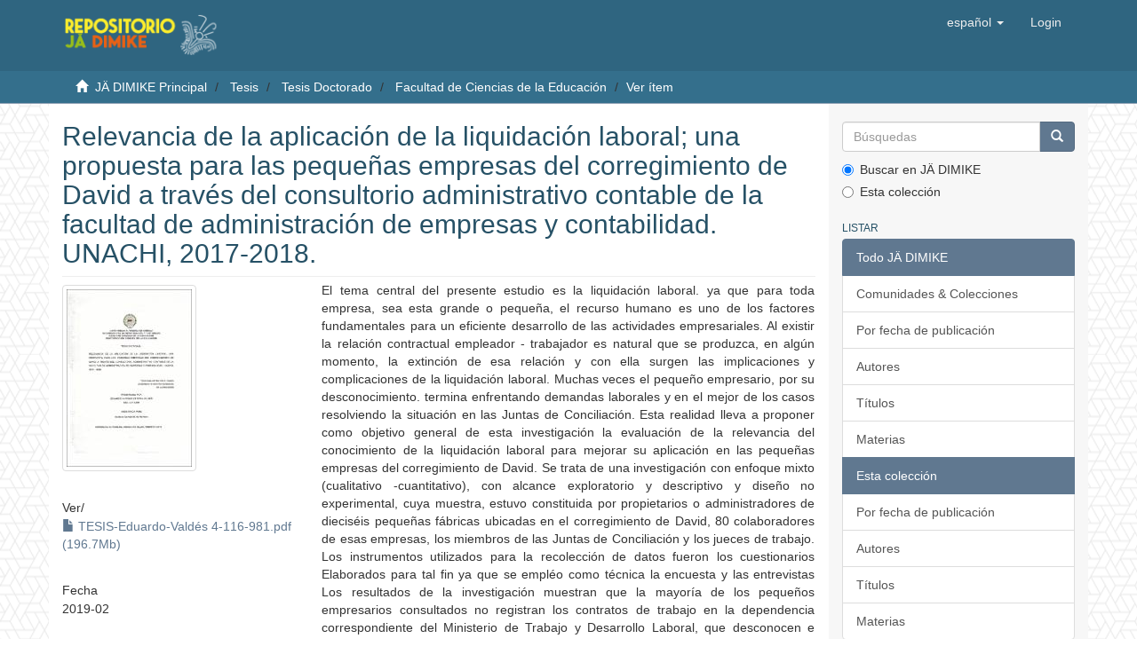

--- FILE ---
content_type: text/html;charset=utf-8
request_url: https://jadimike.unachi.ac.pa/handle/123456789/863
body_size: 27566
content:
<!DOCTYPE html>
            <!--[if lt IE 7]> <html class="no-js lt-ie9 lt-ie8 lt-ie7" lang="en"> <![endif]-->
            <!--[if IE 7]>    <html class="no-js lt-ie9 lt-ie8" lang="en"> <![endif]-->
            <!--[if IE 8]>    <html class="no-js lt-ie9" lang="en"> <![endif]-->
            <!--[if gt IE 8]><!--> <html class="no-js" lang="en"> <!--<![endif]-->
            <head><META http-equiv="Content-Type" content="text/html; charset=UTF-8">
<meta content="text/html; charset=UTF-8" http-equiv="Content-Type">
<meta content="IE=edge,chrome=1" http-equiv="X-UA-Compatible">
<meta content="width=device-width,initial-scale=1" name="viewport">
<link rel="shortcut icon" href="/themes/Mirage2/images/favicon.ico">
<link rel="apple-touch-icon" href="/themes/Mirage2/images/apple-touch-icon.png">
<meta name="Generator" content="Repositorio Institucional J&auml; Dimike 6.3">
<link href="/themes/Mirage2/styles/main.css" rel="stylesheet">
<link href="/themes/Mirage2/styles/config.css" rel="stylesheet">
<link type="application/opensearchdescription+xml" rel="search" href="http://jadimike.unachi.ac.pa:80/open-search/description.xml" title="Jadimike">
<script>
                //Clear default text of empty text areas on focus
                function tFocus(element)
                {
                if (element.value == ' '){element.value='';}
                }
                //Clear default text of empty text areas on submit
                function tSubmit(form)
                {
                var defaultedElements = document.getElementsByTagName("textarea");
                for (var i=0; i != defaultedElements.length; i++){
                if (defaultedElements[i].value == ' '){
                defaultedElements[i].value='';}}
                }
                //Disable pressing 'enter' key to submit a form (otherwise pressing 'enter' causes a submission to start over)
                function disableEnterKey(e)
                {
                var key;

                if(window.event)
                key = window.event.keyCode;     //Internet Explorer
                else
                key = e.which;     //Firefox and Netscape

                if(key == 13)  //if "Enter" pressed, then disable!
                return false;
                else
                return true;
                }
            </script><!--[if lt IE 9]>
                <script src="/themes/Mirage2/vendor/html5shiv/dist/html5shiv.js"> </script>
                <script src="/themes/Mirage2/vendor/respond/dest/respond.min.js"> </script>
                <![endif]--><script src="/themes/Mirage2/vendor/modernizr/modernizr.js"> </script>
<title>Relevancia de la aplicaci&oacute;n de la liquidaci&oacute;n laboral; una propuesta para las peque&ntilde;as empresas del corregimiento de David a trav&eacute;s del consultorio administrativo contable de la facultad de administraci&oacute;n de empresas y contabilidad. UNACHI, 2017-2018.</title>
<link rel="schema.DCTERMS" href="http://purl.org/dc/terms/" />
<link rel="schema.DC" href="http://purl.org/dc/elements/1.1/" />
<meta name="DC.contributor" content="De Romero, Carmen M." />
<meta name="DC.creator" content="Batista Valdés, Eduardo Antonio" />
<meta name="DCTERMS.dateAccepted" content="2023-08-23T19:03:08Z" scheme="DCTERMS.W3CDTF" />
<meta name="DCTERMS.available" content="2023-08-23T19:03:08Z" scheme="DCTERMS.W3CDTF" />
<meta name="DCTERMS.issued" content="2019-02" scheme="DCTERMS.W3CDTF" />
<meta name="DC.identifier" content="http://jadimike.unachi.ac.pa/handle/123456789/863" scheme="DCTERMS.URI" />
<meta name="DCTERMS.abstract" content="El tema central del presente estudio es la liquidación laboral. ya que para toda&#xD;&#xA;empresa, sea esta grande o pequeña, el recurso humano es uno de los factores&#xD;&#xA;fundamentales para un eficiente desarrollo de las actividades empresariales. Al existir&#xD;&#xA;la relación contractual empleador - trabajador es natural que se produzca, en algún&#xD;&#xA;momento, la extinción de esa relación y con ella surgen las implicaciones y&#xD;&#xA;complicaciones de la liquidación laboral. Muchas veces el pequeño empresario, por&#xD;&#xA;su desconocimiento. termina enfrentando demandas laborales y en el mejor de los&#xD;&#xA;casos resolviendo la situación en las Juntas de Conciliación.&#xD;&#xA;Esta realidad lleva a proponer como objetivo general de esta investigación la&#xD;&#xA;evaluación de la relevancia del conocimiento de la liquidación laboral para mejorar su&#xD;&#xA;aplicación en las pequeñas empresas del corregimiento de David.&#xD;&#xA;Se trata de una investigación con enfoque mixto (cualitativo -cuantitativo), con&#xD;&#xA;alcance exploratorio y descriptivo y diseño no experimental, cuya muestra, estuvo&#xD;&#xA;constituida por propietarios o administradores de dieciséis pequeñas fábricas&#xD;&#xA;ubicadas en el corregimiento de David, 80 colaboradores de esas empresas, los&#xD;&#xA;miembros de las Juntas de Conciliación y los jueces de trabajo.&#xD;&#xA;Los instrumentos utilizados para la recolección de datos fueron los cuestionarios&#xD;&#xA;Elaborados para tal fin ya que se empléo como técnica la encuesta y las entrevistas&#xD;&#xA;Los resultados de la investigación muestran que la mayoría de los pequeños&#xD;&#xA;empresarios consultados no registran los contratos de trabajo en la dependencia&#xD;&#xA;correspondiente del Ministerio de Trabajo y Desarrollo Laboral, que desconocen e&#xD;&#xA;procedimiento para el cálculo de las prestaciones a que tienen derecho sus&#xD;&#xA;colaboradores y manifiestan que están dispuestos a recibir capacitación sobre&#xD;&#xA;causales de despido y liquidación laboral. En igual sentido se manifestaron los&#xD;&#xA;colaboradores encuestados.&#xD;&#xA;Con fundamento en esta necesidad, se desarrolla como propuesta una guía:&#xD;&#xA;metodológica teórico - práctica. con aspectos relevantes sobre liquidación laboral, que&#xD;&#xA;será de utilidad para empresarios colaboradores y otros interesados en el tema." xml:lang="es_ES" />
<meta name="DCTERMS.abstract" content="The central subject of this research is the labor settlement since any small or big&#xD;&#xA;enterprise requires the human resource is a fundamental fact for an efficient&#xD;&#xA;development of the entrepreneurial activity. Due to the existence of the contractual&#xD;&#xA;relation employer-worker, it is natural that in any moment this relation finish and with it&#xD;&#xA;arises implications and complications of the labor settlement. Due to his or her&#xD;&#xA;ignorance the small entrepreneur often ends facing labor lawsuits and in the best of&#xD;&#xA;the cases solve them in the conciliation board.&#xD;&#xA;This reality leads us to propose like a general objective of this research, the evaluation&#xD;&#xA;of the knowledge relevance of labor settlement to improve its application in the small&#xD;&#xA;enterprises in the city of David.&#xD;&#xA;It is an investigation about a mixed focus (qualitative-quantitative) with exploratory&#xD;&#xA;and descriptive scope and non experimental design. About the sample. it was&#xD;&#xA;established by owners and managers of ten small factories located in the city of David,&#xD;&#xA;80 collaborators of those enterprises, members of the conciliation board and the labor&#xD;&#xA;judges.&#xD;&#xA;Entrepreneurs and collaborators answered the questions of an elaborated&#xD;&#xA;questionnaires because the survey technique was used with that purpose. The&#xD;&#xA;interview was made to the members of the conciliation board and the labor judges.&#xD;&#xA;The instruments used to gather the data were the questionnaires elaborated to do this&#xD;&#xA;task, because we used like a technique the survey and interviews. The results of the&#xD;&#xA;investigation showed that most small entrepreneurs do not register the work contracts&#xD;&#xA;in the appropriate offices of the Work Minister and laboral Development, they do not&#xD;&#xA;know the procedure to calculate the benefits that their collaborators have and they&#xD;&#xA;express they are willing to get training for ground dismissal and labor settlement and&#xD;&#xA;the collaborators surveyed express the same way.&#xD;&#xA;Based on this need a proposal is developed like a practical theoretical and&#xD;&#xA;methodological guide with relevant aspects about labor settlement, that is useful for&#xD;&#xA;entrepreneurs, collaborators, and others interested in the topic." />
<meta name="DC.language" content="es" xml:lang="es_ES" scheme="DCTERMS.RFC1766" />
<meta name="DC.publisher" content="Universidad Autónoma de Chiriquí" xml:lang="es_ES" />
<meta name="DC.subject" content="TESIS - EDUCACIÓN" xml:lang="es_ES" />
<meta name="DC.subject" content="DERECHO LABORAL - CÓDIGO DE TRABAJO (PANAMÁ)" xml:lang="es_ES" />
<meta name="DC.subject" content="TRABAJO-LIQUIDACIÓN LABORAL" xml:lang="es_ES" />
<meta name="DC.subject" content="CONTRATOS DE TRABAJO" xml:lang="es_ES" />
<meta name="DC.title" content="Relevancia de la aplicación de la liquidación laboral; una propuesta para las pequeñas empresas del corregimiento de David a través del consultorio administrativo contable de la facultad de administración de empresas y contabilidad. UNACHI, 2017-2018." xml:lang="es_ES" />
<meta name="DC.type" content="Thesis" xml:lang="es_ES" />
<meta content="TESIS - EDUCACI&Oacute;N; DERECHO LABORAL - C&Oacute;DIGO DE TRABAJO (PANAM&Aacute;); TRABAJO-LIQUIDACI&Oacute;N LABORAL; CONTRATOS DE TRABAJO; Thesis" name="citation_keywords">
<meta content="Universidad Aut&oacute;noma de Chiriqu&iacute;" name="citation_dissertation_institution">
<meta content="Relevancia de la aplicaci&oacute;n de la liquidaci&oacute;n laboral; una propuesta para las peque&ntilde;as empresas del corregimiento de David a trav&eacute;s del consultorio administrativo contable de la facultad de administraci&oacute;n de empresas y contabilidad. UNACHI, 2017-2018." name="citation_title">
<meta content="Relevancia de la aplicaci&oacute;n de la liquidaci&oacute;n laboral; una propuesta para las peque&ntilde;as empresas del corregimiento de David a trav&eacute;s del consultorio administrativo contable de la facultad de administraci&oacute;n de empresas y contabilidad. UNACHI, 2017-2018." name="citation_dissertation_name">
<meta content="es" name="citation_language">
<meta content="Batista Vald&eacute;s, Eduardo Antonio" name="citation_author">
<meta content="http://jadimike.unachi.ac.pa/bitstream/123456789/863/1/TESIS-Eduardo-Vald%c3%a9s%20%204-116-981.pdf" name="citation_pdf_url">
<meta content="2019-02" name="citation_date">
<meta content="http://jadimike.unachi.ac.pa/handle/123456789/863" name="citation_abstract_html_url">
</head><body style="background: url(/themes/Mirage2/images/unachi/background_hex.png) !important">
<header>
<div style="background-color: #2f6580;" role="navigation" class="navbar navbar-default navbar-static-top">
<div class="container">
<div class="navbar-header">
<button data-toggle="offcanvas" class="navbar-toggle" type="button"><span class="sr-only">Cambiar navegaci&oacute;n</span><span class="icon-bar"></span><span class="icon-bar"></span><span class="icon-bar"></span></button><a style="height: 80px;" class="navbar-brand" href="/"><img style="height: 48px;" src="/themes/Mirage2/images/unachi/logo_jadimike_web.png"></a>
<div class="navbar-header pull-right visible-xs hidden-sm hidden-md hidden-lg">
<ul class="nav nav-pills pull-left ">
<li class="dropdown" id="ds-language-selection-xs">
<button data-toggle="dropdown" class="dropdown-toggle navbar-toggle navbar-link" role="button" href="#" id="language-dropdown-toggle-xs"><b aria-hidden="true" class="visible-xs glyphicon glyphicon-globe"></b></button>
<ul data-no-collapse="true" aria-labelledby="language-dropdown-toggle-xs" role="menu" class="dropdown-menu pull-right">
<li role="presentation" class="disabled">
<a href="http://jadimike.unachi.ac.pa:80/handle/123456789/863?locale-attribute=es">espa&ntilde;ol</a>
</li>
<li role="presentation">
<a href="http://jadimike.unachi.ac.pa:80/handle/123456789/863?locale-attribute=en">English</a>
</li>
</ul>
</li>
<li>
<form method="get" action="/login" style="display: inline">
<button class="navbar-toggle navbar-link"><b aria-hidden="true" class="visible-xs glyphicon glyphicon-user"></b></button>
</form>
</li>
</ul>
</div>
</div>
<div class="navbar-header pull-right hidden-xs">
<ul class="nav navbar-nav pull-left">
<li class="dropdown" id="ds-language-selection">
<a data-toggle="dropdown" class="dropdown-toggle" role="button" href="#" id="language-dropdown-toggle"><span class="hidden-xs">espa&ntilde;ol&nbsp;<b class="caret"></b></span></a>
<ul data-no-collapse="true" aria-labelledby="language-dropdown-toggle" role="menu" class="dropdown-menu pull-right">
<li role="presentation" class="disabled">
<a href="?locale-attribute=es">espa&ntilde;ol</a>
</li>
<li role="presentation">
<a href="?locale-attribute=en">English</a>
</li>
</ul>
</li>
</ul>
<ul class="nav navbar-nav pull-left">
<li>
<a href="/login"><span class="hidden-xs">Login</span></a>
</li>
</ul>
<button type="button" class="navbar-toggle visible-sm" data-toggle="offcanvas"><span class="sr-only">Cambiar navegaci&oacute;n</span><span class="icon-bar"></span><span class="icon-bar"></span><span class="icon-bar"></span></button>
</div>
</div>
</div>
</header>
<div style="background-color: #346F8C;" class="trail-wrapper hidden-print">
<div class="container">
<div class="row">
<div class="col-xs-12">
<div class="breadcrumb dropdown visible-xs">
<a data-toggle="dropdown" class="dropdown-toggle" role="button" href="#" id="trail-dropdown-toggle">Ver &iacute;tem&nbsp;<b class="caret"></b></a>
<ul aria-labelledby="trail-dropdown-toggle" role="menu" class="dropdown-menu">
<li role="presentation">
<a role="menuitem" href="/"><i aria-hidden="true" class="glyphicon glyphicon-home"></i>&nbsp;
                        J&Auml; DIMIKE Principal</a>
</li>
<li role="presentation">
<a role="menuitem" href="/handle/123456789/6">Tesis</a>
</li>
<li role="presentation">
<a role="menuitem" href="/handle/123456789/1488">Tesis Doctorado</a>
</li>
<li role="presentation">
<a role="menuitem" href="/handle/123456789/1491">Facultad de Ciencias de la Educaci&oacute;n</a>
</li>
<li role="presentation" class="disabled">
<a href="#" role="menuitem">Ver &iacute;tem</a>
</li>
</ul>
</div>
<ul class="breadcrumb hidden-xs">
<li>
<i aria-hidden="true" class="glyphicon glyphicon-home"></i>&nbsp;
            <a href="/">J&Auml; DIMIKE Principal</a>
</li>
<li>
<a href="/handle/123456789/6">Tesis</a>
</li>
<li>
<a href="/handle/123456789/1488">Tesis Doctorado</a>
</li>
<li>
<a href="/handle/123456789/1491">Facultad de Ciencias de la Educaci&oacute;n</a>
</li>
<li class="active">Ver &iacute;tem</li>
</ul>
</div>
</div>
</div>
</div>
<div class="hidden" id="no-js-warning-wrapper">
<div id="no-js-warning">
<div class="notice failure">JavaScript is disabled for your browser. Some features of this site may not work without it.</div>
</div>
</div>
<div class="container" id="main-container">
<div class="row row-offcanvas row-offcanvas-right">
<div class="horizontal-slider clearfix">
<div class="col-xs-12 col-sm-12 col-md-9 main-content">
<div>
<div id="aspect_artifactbrowser_ItemViewer_div_item-view" class="ds-static-div primary">
<!-- External Metadata URL: cocoon://metadata/handle/123456789/863/mets.xml-->
<div class="item-summary-view-metadata">
<h2 class="page-header first-page-header">Relevancia de la aplicaci&oacute;n de la liquidaci&oacute;n laboral; una propuesta para las peque&ntilde;as empresas del corregimiento de David a trav&eacute;s del consultorio administrativo contable de la facultad de administraci&oacute;n de empresas y contabilidad. UNACHI, 2017-2018.</h2>
<div class="row">
<div class="col-sm-4">
<div class="row">
<div class="col-xs-6 col-sm-12">
<div class="thumbnail">
<img alt="Thumbnail" class="img-thumbnail" src="/bitstream/handle/123456789/863/TESIS-Eduardo-Vald%c3%a9s%20%204-116-981.pdf.jpg?sequence=4&isAllowed=y"></div>
</div>
<div class="col-xs-6 col-sm-12">
<div class="item-page-field-wrapper table word-break">
<h5>Ver/</h5>
<div>
<a href="/bitstream/handle/123456789/863/TESIS-Eduardo-Vald%c3%a9s%20%204-116-981.pdf?sequence=1&isAllowed=y"><i aria-hidden="true" class="glyphicon  glyphicon-file"></i> TESIS-Eduardo-Vald&eacute;s  4-116-981.pdf (196.7Mb)</a>
</div>
</div>
</div>
</div>
<div class="simple-item-view-date word-break item-page-field-wrapper table">
<h5>Fecha</h5>2019-02</div>
<div class="simple-item-view-authors item-page-field-wrapper table">
<h5>Autor</h5>
<div>Batista Vald&eacute;s, Eduardo Antonio</div>
</div>
<div class="simple-item-view-show-full item-page-field-wrapper table">
<h5>Metadatos</h5>
<a href="/handle/123456789/863?show=full">Mostrar el registro completo del &iacute;tem</a>
</div>
</div>
<div class="col-sm-8">
<div class="simple-item-view-description item-page-field-wrapper table">
<h5 class="visible-xs">Resumen</h5>
<div>El tema central del presente estudio es la liquidaci&oacute;n laboral. ya que para toda&#13;
empresa, sea esta grande o peque&ntilde;a, el recurso humano es uno de los factores&#13;
fundamentales para un eficiente desarrollo de las actividades empresariales. Al existir&#13;
la relaci&oacute;n contractual empleador - trabajador es natural que se produzca, en alg&uacute;n&#13;
momento, la extinci&oacute;n de esa relaci&oacute;n y con ella surgen las implicaciones y&#13;
complicaciones de la liquidaci&oacute;n laboral. Muchas veces el peque&ntilde;o empresario, por&#13;
su desconocimiento. termina enfrentando demandas laborales y en el mejor de los&#13;
casos resolviendo la situaci&oacute;n en las Juntas de Conciliaci&oacute;n.&#13;
Esta realidad lleva a proponer como objetivo general de esta investigaci&oacute;n la&#13;
evaluaci&oacute;n de la relevancia del conocimiento de la liquidaci&oacute;n laboral para mejorar su&#13;
aplicaci&oacute;n en las peque&ntilde;as empresas del corregimiento de David.&#13;
Se trata de una investigaci&oacute;n con enfoque mixto (cualitativo -cuantitativo), con&#13;
alcance exploratorio y descriptivo y dise&ntilde;o no experimental, cuya muestra, estuvo&#13;
constituida por propietarios o administradores de diecis&eacute;is peque&ntilde;as f&aacute;bricas&#13;
ubicadas en el corregimiento de David, 80 colaboradores de esas empresas, los&#13;
miembros de las Juntas de Conciliaci&oacute;n y los jueces de trabajo.&#13;
Los instrumentos utilizados para la recolecci&oacute;n de datos fueron los cuestionarios&#13;
Elaborados para tal fin ya que se empl&eacute;o como t&eacute;cnica la encuesta y las entrevistas&#13;
Los resultados de la investigaci&oacute;n muestran que la mayor&iacute;a de los peque&ntilde;os&#13;
empresarios consultados no registran los contratos de trabajo en la dependencia&#13;
correspondiente del Ministerio de Trabajo y Desarrollo Laboral, que desconocen e&#13;
procedimiento para el c&aacute;lculo de las prestaciones a que tienen derecho sus&#13;
colaboradores y manifiestan que est&aacute;n dispuestos a recibir capacitaci&oacute;n sobre&#13;
causales de despido y liquidaci&oacute;n laboral. En igual sentido se manifestaron los&#13;
colaboradores encuestados.&#13;
Con fundamento en esta necesidad, se desarrolla como propuesta una gu&iacute;a:&#13;
metodol&oacute;gica te&oacute;rico - pr&aacute;ctica. con aspectos relevantes sobre liquidaci&oacute;n laboral, que&#13;
ser&aacute; de utilidad para empresarios colaboradores y otros interesados en el tema.<div class="spacer">&nbsp;</div>The central subject of this research is the labor settlement since any small or big&#13;
enterprise requires the human resource is a fundamental fact for an efficient&#13;
development of the entrepreneurial activity. Due to the existence of the contractual&#13;
relation employer-worker, it is natural that in any moment this relation finish and with it&#13;
arises implications and complications of the labor settlement. Due to his or her&#13;
ignorance the small entrepreneur often ends facing labor lawsuits and in the best of&#13;
the cases solve them in the conciliation board.&#13;
This reality leads us to propose like a general objective of this research, the evaluation&#13;
of the knowledge relevance of labor settlement to improve its application in the small&#13;
enterprises in the city of David.&#13;
It is an investigation about a mixed focus (qualitative-quantitative) with exploratory&#13;
and descriptive scope and non experimental design. About the sample. it was&#13;
established by owners and managers of ten small factories located in the city of David,&#13;
80 collaborators of those enterprises, members of the conciliation board and the labor&#13;
judges.&#13;
Entrepreneurs and collaborators answered the questions of an elaborated&#13;
questionnaires because the survey technique was used with that purpose. The&#13;
interview was made to the members of the conciliation board and the labor judges.&#13;
The instruments used to gather the data were the questionnaires elaborated to do this&#13;
task, because we used like a technique the survey and interviews. The results of the&#13;
investigation showed that most small entrepreneurs do not register the work contracts&#13;
in the appropriate offices of the Work Minister and laboral Development, they do not&#13;
know the procedure to calculate the benefits that their collaborators have and they&#13;
express they are willing to get training for ground dismissal and labor settlement and&#13;
the collaborators surveyed express the same way.&#13;
Based on this need a proposal is developed like a practical theoretical and&#13;
methodological guide with relevant aspects about labor settlement, that is useful for&#13;
entrepreneurs, collaborators, and others interested in the topic.<div class="spacer">&nbsp;</div>
</div>
</div>
<div class="simple-item-view-uri item-page-field-wrapper table">
<h5>URI</h5>
<span><a href="http://jadimike.unachi.ac.pa/handle/123456789/863">http://jadimike.unachi.ac.pa/handle/123456789/863</a></span>
</div>
<div class="simple-item-view-collections item-page-field-wrapper table">
<h5>Colecciones</h5>
<ul class="ds-referenceSet-list">
<!-- External Metadata URL: cocoon://metadata/handle/123456789/1491/mets.xml-->
<li>
<a href="/handle/123456789/1491">Facultad de Ciencias de la Educaci&oacute;n</a> [132]</li>
</ul>
</div>
</div>
</div>
</div>
</div>
</div>
<div class="visible-xs visible-sm">
<footer>
<div class="row">
<hr>
<div class="col-xs-7 col-sm-8">
<div style="text-align: center;">
<a target="_blank" href="http://unachi.ac.pa/">Universidad Aut&oacute;noma de Chiriqu&iacute;</a> copyright&nbsp;&copy;&nbsp;2021&nbsp;. <a target="_blank" href="http://www.dspace.org/">DSpace software</a>
</div>
<div class="hidden-print">
<a></a><a></a>
</div>
</div>
<div class="col-xs-5 col-sm-4 hidden-print">
<div class="pull-right">
<br>
<a href="http://unachi.ac.pa" target="_blank" style="height: 90px;" title="Universidad Aut&oacute;noma de Chiriqu&iacute;"><img style="width:120px" src="/themes/Mirage2/images/unachi/logo_unachi_repo.png" alt="Universidad Aut&oacute;noma de Chiriqu&iacute;"></a>
</div>
</div>
</div>
<a class="hidden" href="/htmlmap">&nbsp;</a>
<p>&nbsp;</p>
</footer>
</div>
</div>
<div role="navigation" id="sidebar" class="col-xs-6 col-sm-3 sidebar-offcanvas">
<div class="word-break hidden-print" id="ds-options">
<div class="ds-option-set" id="ds-search-option">
<form method="post" class="" id="ds-search-form" action="/discover">
<fieldset>
<div class="input-group">
<input placeholder="B&uacute;squedas" type="text" class="ds-text-field form-control" name="query"><span class="input-group-btn"><button title="Ir" class="ds-button-field btn btn-primary"><span aria-hidden="true" class="glyphicon glyphicon-search"></span></button></span>
</div>
<div class="radio">
<label><input checked value="" name="scope" type="radio" id="ds-search-form-scope-all">Buscar en J&Auml; DIMIKE</label>
</div>
<div class="radio">
<label><input name="scope" type="radio" id="ds-search-form-scope-container" value="123456789/1491">Esta colecci&oacute;n</label>
</div>
</fieldset>
</form>
</div>
<h2 class="ds-option-set-head  h6">Listar</h2>
<div id="aspect_viewArtifacts_Navigation_list_browse" class="list-group">
<a class="list-group-item active"><span class="h5 list-group-item-heading  h5">Todo J&Auml; DIMIKE</span></a><a href="/community-list" class="list-group-item ds-option">Comunidades &amp; Colecciones</a><a href="/browse?type=dateissued" class="list-group-item ds-option">Por fecha de publicaci&oacute;n</a><a href="/browse?type=author" class="list-group-item ds-option">Autores</a><a href="/browse?type=title" class="list-group-item ds-option">T&iacute;tulos</a><a href="/browse?type=subject" class="list-group-item ds-option">Materias</a><a class="list-group-item active"><span class="h5 list-group-item-heading  h5">Esta colecci&oacute;n</span></a><a href="/handle/123456789/1491/browse?type=dateissued" class="list-group-item ds-option">Por fecha de publicaci&oacute;n</a><a href="/handle/123456789/1491/browse?type=author" class="list-group-item ds-option">Autores</a><a href="/handle/123456789/1491/browse?type=title" class="list-group-item ds-option">T&iacute;tulos</a><a href="/handle/123456789/1491/browse?type=subject" class="list-group-item ds-option">Materias</a>
</div>
<h2 class="ds-option-set-head  h6">Mi cuenta</h2>
<div id="aspect_viewArtifacts_Navigation_list_account" class="list-group">
<a href="/login" class="list-group-item ds-option">Acceder</a><a href="/register" class="list-group-item ds-option">Registro</a>
</div>
<div id="aspect_viewArtifacts_Navigation_list_context" class="list-group"></div>
<div id="aspect_viewArtifacts_Navigation_list_administrative" class="list-group"></div>
<div id="aspect_discovery_Navigation_list_discovery" class="list-group"></div>
<h2 class="ds-option-set-head  h6">Estad&iacute;sticas</h2>
<div id="aspect_statistics_Navigation_list_statistics" class="list-group">
<a href="/handle/123456789/863/statistics" class="list-group-item ds-option">Ver Estad&iacute;sticas de uso</a>
</div>
</div>
</div>
</div>
</div>
<div class="hidden-xs hidden-sm">
<footer>
<div class="row">
<hr>
<div class="col-xs-7 col-sm-8">
<div style="text-align: center;">
<a target="_blank" href="http://unachi.ac.pa/">Universidad Aut&oacute;noma de Chiriqu&iacute;</a> copyright&nbsp;&copy;&nbsp;2021&nbsp;. <a target="_blank" href="http://www.dspace.org/">DSpace software</a>
</div>
<div class="hidden-print">
<a></a><a></a>
</div>
</div>
<div class="col-xs-5 col-sm-4 hidden-print">
<div class="pull-right">
<br>
<a href="http://unachi.ac.pa" target="_blank" style="height: 90px;" title="Universidad Aut&oacute;noma de Chiriqu&iacute;"><img style="width:120px" src="/themes/Mirage2/images/unachi/logo_unachi_repo.png" alt="Universidad Aut&oacute;noma de Chiriqu&iacute;"></a>
</div>
</div>
</div>
<a class="hidden" href="/htmlmap">&nbsp;</a>
<p>&nbsp;</p>
</footer>
</div>
</div>
<script type="text/javascript">
                         if(typeof window.publication === 'undefined'){
                            window.publication={};
                          };
                        window.publication.contextPath= '';window.publication.themePath= '/themes/Mirage2/';</script><script>if(!window.DSpace){window.DSpace={};}window.DSpace.context_path='';window.DSpace.theme_path='/themes/Mirage2/';</script><script src="/themes/Mirage2/scripts/theme.js"> </script>
</body></html>
